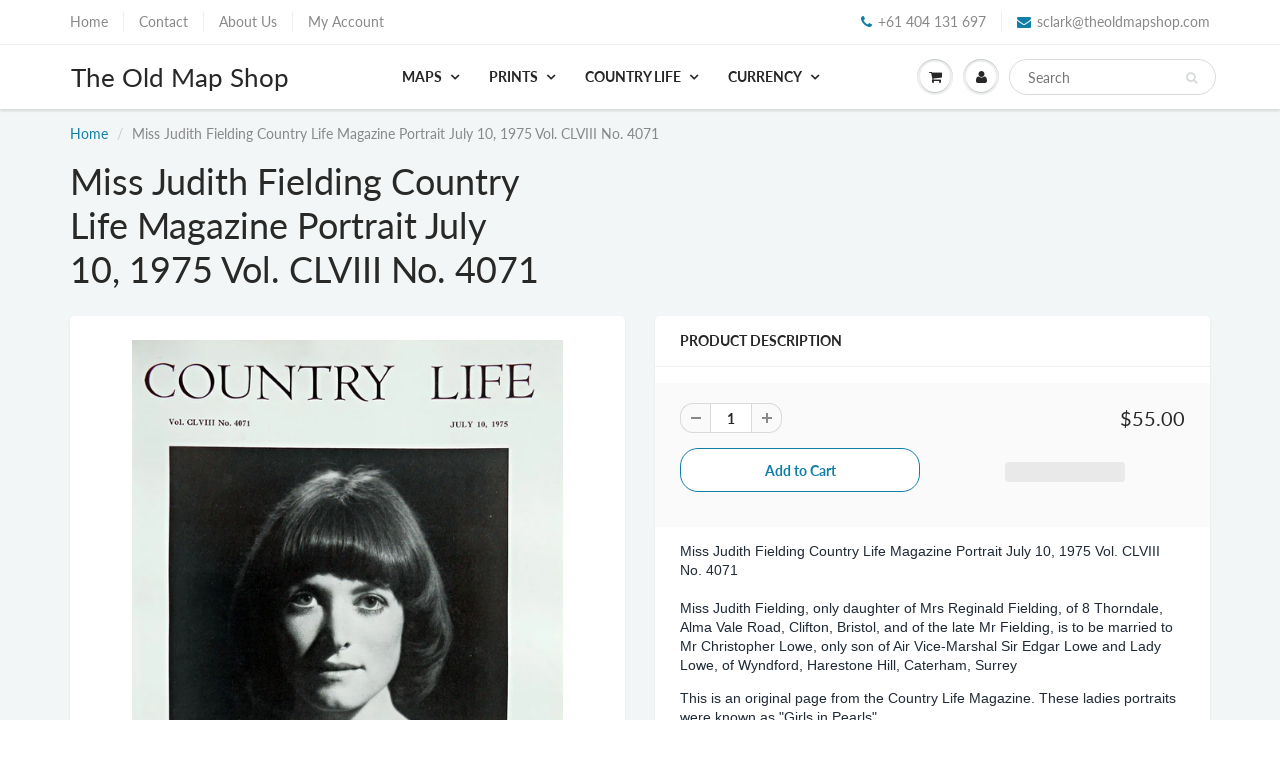

--- FILE ---
content_type: text/css
request_url: https://theoldmapshop.com/cdn/shop/t/11/assets/flexslider-product.css?v=102320732078656892371636357877
body_size: 531
content:
#carousel{margin-top:-20px}#carousel .slides li.flex-active-slide .carousel-item{border-color:#fbcf00}#carousel .slides li{padding:0;margin:13px 0 3px 3px}.carousel-item{border:1px solid #efefef;margin:0 10px 0 0}#image-block .product_gallery .slides li .product-single__media-wrapper{margin:3px}#image-block .slides li img{border:2px solid #fff}#image-block .flex-direction-nav a:before{background:none repeat scroll 0 0 #fff;border-radius:100px;display:inline-block;font-size:20px;height:34px;line-height:1;padding:8px 10px;width:34px}#image-block .flex-container a:active,.flexslider a:active,#image-block .flex-container a:not(.focus-visible):focus,#image-block .flexslider a:not(.focus-visible):focus{outline:none}#image-block .slides,#image-block .flex-control-nav,#image-block .flex-direction-nav{margin:0;padding:0;list-style:none}@font-face{font-family:flexslider-icon;src:url(flexslider-icon.eot);src:url(flexslider-icon.eot?#iefix) format("embedded-opentype"),url(flexslider-icon.woff) format("woff"),url(flexslider-icon.ttf) format("truetype"),url(flexslider-icon.svg#flexslider-icon) format("svg");font-weight:400;font-style:normal}#image-block .flexslider{margin:0;padding:0}#image-block .flexslider .slides>li:not(.video_slide){display:none;-webkit-backface-visibility:hidden}#image-block .flexslider .slides img{display:block;margin:0 auto;backface-visibility:hidden}#image-block .flex-pauseplay span{text-transform:capitalize}#image-block .slides:after{content:".";display:block;clear:both;visibility:hidden;line-height:0;height:0}html[xmlns] #image-block .slides{display:block}* html #image-block .slides{height:1%}.no-js .slides>li:first-child{display:block}#image-block .flexslider{margin:0;position:relative;zoom:1}#image-block .flex-viewport{max-height:2000px;-webkit-transition:all .5s ease;-moz-transition:all .5s ease;-o-transition:all .5s ease;transition:all .5s ease}#image-block .loading .flex-viewport{max-height:300px}#image-block .flexslider .slides{zoom:1}#image-block .carousel li{margin-right:5px}#image-block .flex-direction-nav{*height: 0}#image-block .flex-direction-nav a{text-decoration:none;display:block;width:40px;height:40px;margin:-20px 0 0;position:absolute;top:61%;z-index:10;overflow:hidden;opacity:0;cursor:pointer;color:#282727;-webkit-transition:all .3s ease;-moz-transition:all .3s ease;transition:all .3s ease;background-color:#edefef;border-radius:50%;padding:3px;box-shadow:0 1px #fff,inset 0 1px #c9cbcb}#image-block .flex-direction-nav .flex-prev{left:-50px;margin-left:-45px;margin-top:-25px}#image-block .flex-direction-nav .flex-next{margin-right:-45px;margin-top:-25px;right:-50px;text-align:right}#image-block .flexslider:hover .flex-prev{font-size:0;opacity:1;left:30px}#image-block .flexslider:hover .flex-next{font-size:0;opacity:1;right:30px}#image-block .flexslider:hover .flex-next:hover,#image-block .flexslider:hover .flex-prev:hover{opacity:1;color:#107fa8}#image-block .flex-direction-nav .flex-disabled{opacity:0!important;filter:alpha(opacity=0);cursor:default}#image-block .flex-direction-nav a:before{font-family:flexslider-icon;font-size:20px;line-height:1;display:inline-block;content:"\f001"}#image-block .flex-direction-nav a.flex-next:before{content:"\f002"}#image-block .flex-pauseplay a{display:block;width:20px;height:20px;position:absolute;bottom:5px;left:10px;opacity:.8;z-index:10;overflow:hidden;cursor:pointer;color:#000}#image-block .flex-pauseplay a:before{font-family:flexslider-icon;font-size:20px;display:inline-block;content:"\f004"}#image-block .flex-pauseplay a:hover{opacity:1}#image-block .flex-pauseplay a.flex-play:before{content:"\f003"}#image-block .flex-control-nav{width:100%;position:absolute;bottom:-40px}#image-block .flex-control-nav li{margin:0 6px;display:inline-block;zoom:1;*display: inline}#image-block .flex-control-paging li a{width:11px;height:11px;display:block;background:#666;background:#00000080;cursor:pointer;text-indent:-9999px;-webkit-border-radius:20px;-moz-border-radius:20px;-o-border-radius:20px;border-radius:20px;-webkit-box-shadow:inset 0 0 3px rgba(0,0,0,.3);-moz-box-shadow:inset 0 0 3px rgba(0,0,0,.3);-o-box-shadow:inset 0 0 3px rgba(0,0,0,.3);box-shadow:inset 0 0 3px #0000004d}#image-block .flex-control-paging li a:hover{background:#333;background:#000000b3}#image-block .flex-control-paging li a.flex-active{background:#000;background:#000000e6;cursor:default}#image-block .flex-control-thumbs{margin:5px 0 0;position:static;overflow:hidden}#image-block .flex-control-thumbs li{width:calc(25% - 6px);display:inline-block;vertical-align:top;border:3px solid #fff;margin:3px}#image-block .flex-control-thumbs img{width:100%;display:block;opacity:.7;cursor:pointer;border:1px solid #ccc}#image-block .flex-control-thumbs img:hover{opacity:1}#image-block .flex-control-thumbs .flex-active,#image-block #carousel .flex-active-slide img{opacity:1;cursor:default;border:2px solid #fbcf00}@media only screen and (max-width : 767px){#image-block .flex-direction-nav a{width:30px;height:30px;padding:2px}#image-block .flex-direction-nav a:before{font-size:16px;height:27px;padding:6px 8px;width:27px}#image-block .flexslider:hover .flex-prev{left:50px}#image-block .flexslider:hover .flex-next{right:50px}}#image-block .flexslider .slides{height:auto;display:flex;align-items:center}@media only screen and (min-width : 1025px){.image-slide-link{display:none!important}.flex-active-slide .image-slide-link{display:block!important}}#carousel.flexslider .slides{align-items:flex-start}@media only screen and (min-width : 768px){#image-block #carousel .flex-direction-nav .flex-prev{margin-left:-25px}#image-block #carousel .flex-direction-nav .flex-next{margin-right:-25px}}
/*# sourceMappingURL=/cdn/shop/t/11/assets/flexslider-product.css.map?v=102320732078656892371636357877 */
